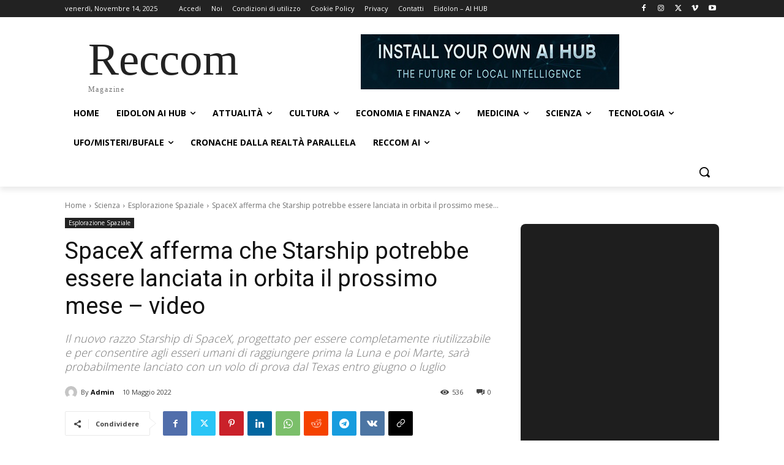

--- FILE ---
content_type: text/html; charset=UTF-8
request_url: https://reccom.org/wp-admin/admin-ajax.php?td_theme_name=Newspaper&v=12.7.3
body_size: -75
content:
{"83678":536}